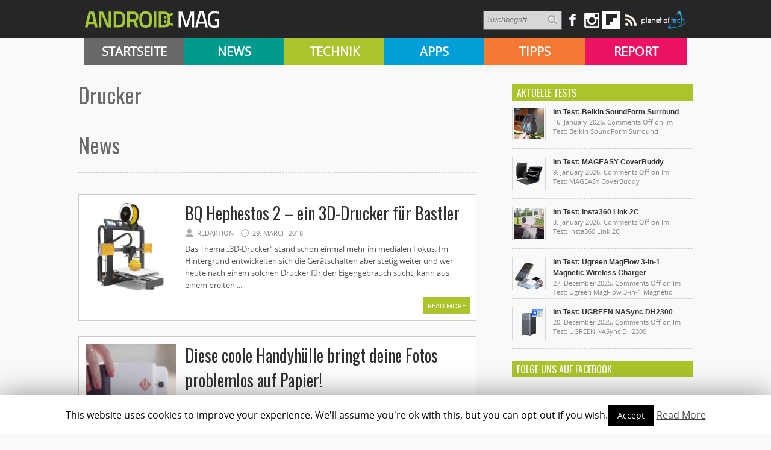

--- FILE ---
content_type: text/html; charset=UTF-8
request_url: https://androidmag.de/tag/drucker/
body_size: 12961
content:
<!DOCTYPE html>
<html lang="en-US">
<head>

    <!-- NETZ-ATHLETEN -->
    <script type="text/javascript" src="//s.adadapter.netzathleten-media.de/API-1.0/NA-828411-1/naMediaAd.js"></script>
    
    <!-- other libraries following here -->
    <script type="text/javascript">
            naMediaAd.setValue("homesite", false);
            naMediaAd.setValue("forum", false); // in Forenbereichen die Kommentarstriche vor namediaAd entfernen, ansonsten auf ("forum", false) stellen
        // hier k�nnen weitere Parameter wie Zonen und Keywords angelegt werden (siehe dazu die Dokumentation).
    </script>
    
    
<meta property="fb:pages" content="166838533379470" />

<meta http-equiv="content-type" content="text/html; charset=utf-8" />
<META name="ROBOTS" content="INDEX,FOLLOW">
<meta name="revisit-after" content="3 days">

<!--
<title> drucker Archive - Androidmag</title>
-->

    <title>drucker Archive - Androidmag</title>
 
<link rel="stylesheet" href="https://androidmag.de/wp-content/themes/Avenue2/style.css" type="text/css" />
<link rel="stylesheet" href="https://androidmag.de/wp-content/themes/Avenue2/js/colorbox/colorbox.css" type="text/css" />
<link href='https://fonts.googleapis.com/css?family=Open+Sans:400,600,700,800,300|Oswald:400,700,300' rel='stylesheet' type='text/css'>


<link rel="icon" type="image/png" href="https://androidmag.de/wp-content/uploads/2016/01/favicon.png" />


<!-- This site is optimized with the Yoast SEO plugin v3.0.7 - https://yoast.com/wordpress/plugins/seo/ -->
<link rel="canonical" href="https://androidmag.de/tag/drucker/" />
<link rel="next" href="https://androidmag.de/tag/drucker/page/2/" />
<!-- / Yoast SEO plugin. -->

<link rel="alternate" type="application/rss+xml" title="Androidmag &raquo; Feed" href="https://androidmag.de/feed/" />
<link rel="alternate" type="application/rss+xml" title="Androidmag &raquo; Comments Feed" href="https://androidmag.de/comments/feed/" />
<link rel="alternate" type="application/rss+xml" title="Androidmag &raquo; drucker Tag Feed" href="https://androidmag.de/tag/drucker/feed/" />
		<script type="text/javascript">
			window._wpemojiSettings = {"baseUrl":"https:\/\/s.w.org\/images\/core\/emoji\/72x72\/","ext":".png","source":{"concatemoji":"https:\/\/androidmag.de\/wp-includes\/js\/wp-emoji-release.min.js?ver=4.4.17"}};
			!function(a,b,c){function d(a){var c,d,e,f=b.createElement("canvas"),g=f.getContext&&f.getContext("2d"),h=String.fromCharCode;return g&&g.fillText?(g.textBaseline="top",g.font="600 32px Arial","flag"===a?(g.fillText(h(55356,56806,55356,56826),0,0),f.toDataURL().length>3e3):"diversity"===a?(g.fillText(h(55356,57221),0,0),c=g.getImageData(16,16,1,1).data,g.fillText(h(55356,57221,55356,57343),0,0),c=g.getImageData(16,16,1,1).data,e=c[0]+","+c[1]+","+c[2]+","+c[3],d!==e):("simple"===a?g.fillText(h(55357,56835),0,0):g.fillText(h(55356,57135),0,0),0!==g.getImageData(16,16,1,1).data[0])):!1}function e(a){var c=b.createElement("script");c.src=a,c.type="text/javascript",b.getElementsByTagName("head")[0].appendChild(c)}var f,g;c.supports={simple:d("simple"),flag:d("flag"),unicode8:d("unicode8"),diversity:d("diversity")},c.DOMReady=!1,c.readyCallback=function(){c.DOMReady=!0},c.supports.simple&&c.supports.flag&&c.supports.unicode8&&c.supports.diversity||(g=function(){c.readyCallback()},b.addEventListener?(b.addEventListener("DOMContentLoaded",g,!1),a.addEventListener("load",g,!1)):(a.attachEvent("onload",g),b.attachEvent("onreadystatechange",function(){"complete"===b.readyState&&c.readyCallback()})),f=c.source||{},f.concatemoji?e(f.concatemoji):f.wpemoji&&f.twemoji&&(e(f.twemoji),e(f.wpemoji)))}(window,document,window._wpemojiSettings);
		</script>
		<style type="text/css">
img.wp-smiley,
img.emoji {
	display: inline !important;
	border: none !important;
	box-shadow: none !important;
	height: 1em !important;
	width: 1em !important;
	margin: 0 .07em !important;
	vertical-align: -0.1em !important;
	background: none !important;
	padding: 0 !important;
}
</style>
<link rel='stylesheet' id='cookie-law-info-css'  href='https://androidmag.de/wp-content/plugins/cookie-law-info/public/css/cookie-law-info-public.css?ver=1.8.2' type='text/css' media='all' />
<link rel='stylesheet' id='cookie-law-info-gdpr-css'  href='https://androidmag.de/wp-content/plugins/cookie-law-info/public/css/cookie-law-info-gdpr.css?ver=1.8.2' type='text/css' media='all' />
<link rel='stylesheet' id='msl-main-css'  href='https://androidmag.de/wp-content/plugins/master-slider/public/assets/css/masterslider.main.css?ver=3.5.3' type='text/css' media='all' />
<link rel='stylesheet' id='msl-custom-css'  href='https://androidmag.de/wp-content/uploads/master-slider/custom.css?ver=2.5' type='text/css' media='all' />
<link rel='stylesheet' id='jetpack_css-css'  href='https://androidmag.de/wp-content/plugins/jetpack/css/jetpack.css?ver=4.1.4' type='text/css' media='all' />
<script type='text/javascript' src='https://ajax.googleapis.com/ajax/libs/jquery/3.1.0/jquery.min.js?ver=3.1.0'></script>
<script type='text/javascript' src='https://androidmag.de/wp-content/themes/Avenue2/js/jcarousellite_1.0.1.pack.js?ver=4.4.17'></script>
<script type='text/javascript' src='https://androidmag.de/wp-content/themes/Avenue2/js/jquery.nivo.slider.pack.js?ver=4.4.17'></script>
<script type='text/javascript'>
/* <![CDATA[ */
var AvenueVars = {"ajaxUrl":"https:\/\/androidmag.de\/wp-admin\/admin-ajax.php"};
/* ]]> */
</script>
<script type='text/javascript' src='https://androidmag.de/wp-content/themes/Avenue2/js/scripts.js?ver=4.4.17'></script>
<script type='text/javascript'>
/* <![CDATA[ */
var Cli_Data = {"nn_cookie_ids":[],"cookielist":[]};
var log_object = {"ajax_url":"https:\/\/androidmag.de\/wp-admin\/admin-ajax.php"};
/* ]]> */
</script>
<script type='text/javascript' src='https://androidmag.de/wp-content/plugins/cookie-law-info/public/js/cookie-law-info-public.js?ver=1.8.2'></script>
<script type='text/javascript' src='https://androidmag.de/wp-content/plugins/wp-hide-post/public/js/wp-hide-post-public.js?ver=2.0.10'></script>
<link rel='https://api.w.org/' href='https://androidmag.de/wp-json/' />
<link rel="EditURI" type="application/rsd+xml" title="RSD" href="https://androidmag.de/xmlrpc.php?rsd" />
<link rel="wlwmanifest" type="application/wlwmanifest+xml" href="https://androidmag.de/wp-includes/wlwmanifest.xml" /> 
<meta name="generator" content="WordPress 4.4.17" />
<script>var ms_grabbing_curosr = 'https://androidmag.de/wp-content/plugins/master-slider/public/assets/css/common/grabbing.cur', ms_grab_curosr = 'https://androidmag.de/wp-content/plugins/master-slider/public/assets/css/common/grab.cur';</script>
<meta name="generator" content="MasterSlider 3.5.3 - Responsive Touch Image Slider | avt.li/msf" />
<style data-context="foundation-flickity-css">/*! Flickity v2.0.2
http://flickity.metafizzy.co
---------------------------------------------- */.flickity-enabled{position:relative}.flickity-enabled:focus{outline:0}.flickity-viewport{overflow:hidden;position:relative;height:100%}.flickity-slider{position:absolute;width:100%;height:100%}.flickity-enabled.is-draggable{-webkit-tap-highlight-color:transparent;tap-highlight-color:transparent;-webkit-user-select:none;-moz-user-select:none;-ms-user-select:none;user-select:none}.flickity-enabled.is-draggable .flickity-viewport{cursor:move;cursor:-webkit-grab;cursor:grab}.flickity-enabled.is-draggable .flickity-viewport.is-pointer-down{cursor:-webkit-grabbing;cursor:grabbing}.flickity-prev-next-button{position:absolute;top:50%;width:44px;height:44px;border:none;border-radius:50%;background:#fff;background:hsla(0,0%,100%,.75);cursor:pointer;-webkit-transform:translateY(-50%);transform:translateY(-50%)}.flickity-prev-next-button:hover{background:#fff}.flickity-prev-next-button:focus{outline:0;box-shadow:0 0 0 5px #09f}.flickity-prev-next-button:active{opacity:.6}.flickity-prev-next-button.previous{left:10px}.flickity-prev-next-button.next{right:10px}.flickity-rtl .flickity-prev-next-button.previous{left:auto;right:10px}.flickity-rtl .flickity-prev-next-button.next{right:auto;left:10px}.flickity-prev-next-button:disabled{opacity:.3;cursor:auto}.flickity-prev-next-button svg{position:absolute;left:20%;top:20%;width:60%;height:60%}.flickity-prev-next-button .arrow{fill:#333}.flickity-page-dots{position:absolute;width:100%;bottom:-25px;padding:0;margin:0;list-style:none;text-align:center;line-height:1}.flickity-rtl .flickity-page-dots{direction:rtl}.flickity-page-dots .dot{display:inline-block;width:10px;height:10px;margin:0 8px;background:#333;border-radius:50%;opacity:.25;cursor:pointer}.flickity-page-dots .dot.is-selected{opacity:1}</style><style data-context="foundation-slideout-css">.slideout-menu{position:fixed;left:0;top:0;bottom:0;right:auto;z-index:0;width:256px;overflow-y:auto;-webkit-overflow-scrolling:touch;display:none}.slideout-menu.pushit-right{left:auto;right:0}.slideout-panel{position:relative;z-index:1;will-change:transform}.slideout-open,.slideout-open .slideout-panel,.slideout-open body{overflow:hidden}.slideout-open .slideout-menu{display:block}.pushit{display:none}</style>
<link rel='dns-prefetch' href='//v0.wordpress.com'>
<link rel='dns-prefetch' href='//i0.wp.com'>
<link rel='dns-prefetch' href='//i1.wp.com'>
<link rel='dns-prefetch' href='//i2.wp.com'>
<style type='text/css'>img#wpstats{display:none}</style>		<script type="text/javascript">
			var cli_flush_cache=1;
		</script>
		<style>.ios7.web-app-mode.has-fixed header{ background-color: rgba(45,53,63,.88);}</style>
<script type='text/javascript'>
jQuery(window).on('load',function() {
	// Implementation of Nivo Slider
    jQuery('#slider').nivoSlider({
		effect: 'fade',
		pauseTime: '3000',
        controlNavThumbs: true,
        controlNavThumbsFromRel: true,
        directionNav: false,
        directionNavHide: false,
        captionOpacity: false
	});

	jQuery('.nivo-control').each(function() {
		jQuery('<div class="overlay">').appendTo(this);
	});
});
</script>



<style type='text/css'>
<body { background:#F6F6F6 url('https://androidmag.de/wp-content/themes/Avenue2/images/patterns/pattern6.png') repeat; }
.arrows { color:#d00000; }
.block-arrows, .block-arrows a { color:#d00000; }
.meta-arrow { font-size:16px; color:#d00000; }
.tweets a, .textwidget a { color:#d00000; }

</style>


 


<!-- Facebook Pixel Code -->
<script>
!function(f,b,e,v,n,t,s){if(f.fbq)return;n=f.fbq=function(){n.callMethod?
n.callMethod.apply(n,arguments):n.queue.push(arguments)};if(!f._fbq)f._fbq=n;
n.push=n;n.loaded=!0;n.version='2.0';n.queue=[];t=b.createElement(e);t.async=!0;
t.src=v;s=b.getElementsByTagName(e)[0];s.parentNode.insertBefore(t,s)}(window,
document,'script','https://connect.facebook.net/en_US/fbevents.js');

fbq('init', '244450995748055');
fbq('track', "PageView");</script>
<noscript><img height="1" width="1" style="display:none"
src="https://www.facebook.com/tr?id=244450995748055&ev=PageView&noscript=1"
/></noscript>
<!-- End Facebook Pixel Code -->

<!-- Global site tag (gtag.js) - Google Analytics -->
<script async src="https://www.googletagmanager.com/gtag/js?id=UA-23894217-1"></script>
<script>
  window.dataLayer = window.dataLayer || [];
  function gtag(){dataLayer.push(arguments);}
  gtag('js', new Date());

  gtag('config', 'UA-23894217-1');
</script>

<!-- Google Ads Code -->
<script async src="https://pagead2.googlesyndication.com/pagead/js/adsbygoogle.js?client=ca-pub-3110275674793530" crossorigin="anonymous"></script>

</head>



<body class="archive tag tag-drucker tag-3059 _masterslider _ms_version_3.5.3" style="background-color:#fff;">
	<a name='top'></a>
    
	<!-- KOPFZEILE -->
    <div id="header">
	
            
         
              
            <!-- LOGO BALKEN  -->    
            <div id="logobalken">           
                <div id="logo">
                    <a href='https://androidmag.de'><img src="https://androidmag.de/wp-content/themes/Avenue2/images/logo.png" alt="Androidmag.de" title="Androidmag.de" /></a>
                </div>
                
                <!-- LOGOBALKEN RECHTS -->
                <div id="kopfzeile_right" style="width:730px !important">
                    <!--
                    <div id="kopfzeile_sublinks">
                        <ul>
                            <li><a href="//www.androidmag.de/magazine/">Magazine</a></li>
                            <li><a href="//www.androidmag.de/shop/" target="_blank">Shop</a></li>
                            <li><a href="https://play.google.com/store/newsstand/details/Android_Magazin?id=CAowgPWdCQ&hl=de" target="_blank">Google Play Kiosk</a></li>
                            <li><a href="https://androidmag.myshopify.com/collections/jahresabo" target="_blank"  style="color:#f0ff00 !important">Abo</a></li>
                        </ul>     
                    </div>
                    -->

                    <!-- SOCIAL-->
                    
                    <div id="kopfzeile_social">
                        <div style="float:left">
                        <form method="get" id="searchform" action="https://androidmag.de/">
                            <input type="text" name="s" id="s" value="Suchbegriff..." onfocus='if (this.value == "Suchbegriff...") { this.value = ""; }' onblur='if (this.value == "") { this.value = "Suchbegriff..."; }' />
                            <input type="image" src="https://androidmag.de/wp-content/themes/Avenue2/images/search-button.png" value="" id="search-button">
                        </form>
                        </div>
                    
                        <a href="https://www.facebook.com/smartphonemag.de" target="_blank" class="facebook_link"><img src="https://androidmag.de/wp-content/themes/Avenue2/images/icons/facebook.png" onmouseover="this.src='https://androidmag.de/wp-content/themes/Avenue2/images/icons/facebook_hover.png';" onmouseout="this.src='https://androidmag.de/wp-content/themes/Avenue2/images/icons/facebook.png';"/></a>
                        
                         <div class="facebook_wrapper">   
							<iframe src="//www.facebook.com/plugins/likebox.php?href=http%3A%2F%2Fwww.facebook.com%2Fandroidmagazin&amp;width=292&amp;height=290&amp;show_faces=true&amp;colorscheme=light&amp;stream=false&amp;border_color&amp;header=true" scrolling="no" frameborder="0" style="border:none; overflow:hidden; width:292px; height:290px;" allowTransparency="true"></iframe>
                        </div>
						
						<a href="https://www.instagram.com/smartphonemag/" target="_blank"><img src="https://androidmag.de/wp-content/themes/Avenue2/images/icons/instagram.png" onmouseover="this.src='https://androidmag.de/wp-content/themes/Avenue2/images/icons/instagram_hover.png';" onmouseout="this.src='https://androidmag.de/wp-content/themes/Avenue2/images/icons/instagram.png';"/></a>
                        
                        

                        <div class="g_plus_wrapper">   
							<script type="text/javascript" src="https://apis.google.com/js/plusone.js">{lang: 'de'}</script>
                            <div class="g-plus" data-width="292" data-href="//plus.google.com/100786330883921443386?rel=publisher"></div>
                        </div>



<a target=_blank href="https://flipboard.com?utm_campaign=widgets&utm_source=logo&utm_medium=web"><img src="//cdn.flipboard.com/badges/flipboard_swst.png" alt="Flipboard" /></a>

                        
                        <a href="//www.androidmag.de/feed" target="_blank" class=""><img src="https://androidmag.de/wp-content/themes/Avenue2/images/icons/rss.png" onmouseover="this.src='https://androidmag.de/wp-content/themes/Avenue2/images/icons/rss_hover.png';" onmouseout="this.src='https://androidmag.de/wp-content/themes/Avenue2/images/icons/rss.png';"/></a>
			<a href="//www.planetoftech.de/" target="_blank"><img src="https://androidmag.de/wp-content/themes/Avenue2/images/techlogos/pot_logo_RGB_all_30px.png"></a>
                        
                    </div><!-- SOCIAL ENDE-->
                    
                </div><!-- LOGOBALKEN RECHTS ENDE -->   
                           
            </div><!-- LOGOBALKEN ENDE --> 
         

         <!-- NAVIBALKEN -->
         <div id="navibalken" style="background-color:#000;">
                <div id="navibalken_content">
                    <div id="navigation">
                   		<div class="menu-header"><ul id="menu-menue" class="menu"><li id="menu-item-53935" class="menu-item menu-item-type-custom menu-item-object-custom menu-item-53935"><a href="http://www.androidmag.de/">Startseite</a></li>
<li id="menu-item-141465" class="menu-item menu-item-type-taxonomy menu-item-object-category menu-item-141465"><a href="https://androidmag.de/category/news/">News</a></li>
<li id="menu-item-141466" class="menu-item menu-item-type-taxonomy menu-item-object-category menu-item-141466"><a href="https://androidmag.de/category/technik/">Technik</a></li>
<li id="menu-item-141467" class="menu-item menu-item-type-taxonomy menu-item-object-category menu-item-141467"><a href="https://androidmag.de/category/app-reviews/">Apps</a></li>
<li id="menu-item-141469" class="menu-item menu-item-type-taxonomy menu-item-object-category menu-item-141469"><a href="https://androidmag.de/category/tipps/">Tipps</a></li>
<li id="menu-item-141470" class="menu-item menu-item-type-taxonomy menu-item-object-category menu-item-141470"><a href="https://androidmag.de/category/report/">Report</a></li>
</ul></div>                                            </div>
                </div>
         </div><!-- NAVIBALKEN ENDE -->
      
    </div><!-- HEADER ENDE -->

    <!-- NETZATHLETEN -->
    <div id="ip_page_wrapper">
    <div id="ip_content_wrapper">
    
	<!-- BEGIN CONTENT WRAPPER -->
	<div id="wrapper" style="position:relative;overflow:visible;background-color:#fff;">
	
	    <div id="naMediaAd_LAYER">
			<script type="text/javascript">naMediaAd.includeAd("LAYER");</script>
		</div>
	
		<!-- ############# Skyscraper LINKS ############# -->
		           

            <!-- NETZATHLETEN -->
            <!--
            <div style="margin-top:0px; margin-left:-200px; position:fixed;" id="naMediaAd_SECOND_SKYSCRAPER">
              <script type="text/javascript">naMediaAd.includeAd("SECOND_SKYSCRAPER");</script>
            </div>
            -->
   
		        
    	<!-- ############# Skyscraper RECHTS############# -->
                	
            
            <!-- NETZATHLETEN -->
            <div style="margin-top:0px; margin-left:1040px; position:fixed;" id="naMediaAd_WIDE_SKYSCRAPER">
              <script type="text/javascript">naMediaAd.includeAd("WIDE_SKYSCRAPER");</script>
            </div>
        		<!-- SKYSCRAPER ENDE --> 
        
        
        


    
    
		<!-- BEGIN WRAPPER-CONTENT -->
		<div id="wrapper-content" style="padding-top:0px; padding-bottom:0px;">
		
	</div>
			
            
            
            
			<!-- BEGIN HEADER-TOP -->
			            <!-- END HEADER-TOP -->


<style type="text/css">
h1:first-letter {
	text-transform:capitalize
}
</style>

<!-- TAG EINLEITUNGSTEXTE -->              
 
 
 <!-- ENDE TAG EINLEITUNGSTEXTE -->

			<!-- BEGIN MAIN -->
			<div id="main">
				
				<div class="block archive">

                  <!-- Einleitungsbox -->	
                    <div class="einleitungsbox">
                        <h1 class="einleitungsbox_titel" style="color:#696969;">drucker</h1>
                        <div class="cat_text">
							                        </div>
                        
                        <!-- Galaxy-Bühne -->
                                            </div>
        
        
                	<div style="clear:both"></div>
                    
                    
                    <h1 class="einleitungsbox_titel" style="color:#696969; margin-top:30px">News</h1>
                 	<div id="divider">    
                    </div>

					
					
					<!-- BLOGROLL START -->
					
					<div id="post-163518" class="block-item-big post-163518 post type-post status-publish format-standard has-post-thumbnail hentry category-gadgets tag-3d tag-3d-drucker tag-bq tag-drucker tag-gadget">
																								<div class="block-image"><a href='https://androidmag.de/technik/gadgets/bq-hephestos-2-ein-3d-drucker-fuer-bastler/' title='BQ Hephestos 2 &#8211; ein 3D-Drucker für Bastler'><img src="https://i0.wp.com/androidmag.de/wp-content/uploads/2018/03/b-1.png?resize=160%2C160&ssl=1" alt="BQ Hephestos 2 &#8211; ein 3D-Drucker für Bastler" width='150' height='150' /></a></div>
												
						<div style="margin-left:165px;">
						
							<h2><a href='https://androidmag.de/technik/gadgets/bq-hephestos-2-ein-3d-drucker-fuer-bastler/' title='BQ Hephestos 2 &#8211; ein 3D-Drucker für Bastler'>BQ Hephestos 2 &#8211; ein 3D-Drucker für Bastler</a></h2>
							
							<!-- Rating Score Stars -->
														
							<span class="block-meta">
								<span class="heading-author">Redaktion</span> 
								<span class="heading-date">29. March 2018</span>
								<span class="heading-comments"><span>Comments Off<span class="screen-reader-text"> on BQ Hephestos 2 &#8211; ein 3D-Drucker für Bastler</span></span></span>
							</span>
							<p>Das Thema „3D-Drucker“ stand schon einmal mehr im medialen Fokus. Im Hintergrund entwickelten sich die Gerätschaften aber stetig weiter und wer heute nach einem solchen Drucker für den Eigengebrauch sucht, kann aus einem breiten ...</p>
							<a href='https://androidmag.de/technik/gadgets/bq-hephestos-2-ein-3d-drucker-fuer-bastler/' title='BQ Hephestos 2 &#8211; ein 3D-Drucker für Bastler' class="readmore">Read More <span class="block-arrows">&raquo;</span></a>
						
						</div>
						
					</div>

					
					<div id="post-158723" class="block-item-big post-158723 post type-post status-publish format-standard has-post-thumbnail hentry category-technik tag-drucker tag-handyhulle tag-prynt">
																								<div class="block-image"><a href='https://androidmag.de/technik/diese-coole-handyhuelle-bringt-deine-fotos-problemlos-auf-papier/' title='Diese coole Handyhülle bringt deine Fotos problemlos auf Papier!'><img src="https://i1.wp.com/androidmag.de/wp-content/uploads/2017/02/b-33.jpg?resize=160%2C160&ssl=1" alt="Diese coole Handyhülle bringt deine Fotos problemlos auf Papier!" width='150' height='150' /></a></div>
												
						<div style="margin-left:165px;">
						
							<h2><a href='https://androidmag.de/technik/diese-coole-handyhuelle-bringt-deine-fotos-problemlos-auf-papier/' title='Diese coole Handyhülle bringt deine Fotos problemlos auf Papier!'>Diese coole Handyhülle bringt deine Fotos problemlos auf Papier!</a></h2>
							
							<!-- Rating Score Stars -->
														
							<span class="block-meta">
								<span class="heading-author">Lisa Reithner</span> 
								<span class="heading-date">24. February 2017</span>
								<span class="heading-comments"><span>Comments Off<span class="screen-reader-text"> on Diese coole Handyhülle bringt deine Fotos problemlos auf Papier!</span></span></span>
							</span>
							<p>Der kleine Drucker &#8220;Prynt&#8221; ist eine sehr praktische Handyhülle mit der du deine Fotos unkompliziert ausdrucken kannst ...</p>
							<a href='https://androidmag.de/technik/diese-coole-handyhuelle-bringt-deine-fotos-problemlos-auf-papier/' title='Diese coole Handyhülle bringt deine Fotos problemlos auf Papier!' class="readmore">Read More <span class="block-arrows">&raquo;</span></a>
						
						</div>
						
					</div>

					
					<div id="post-135262" class="block-item-big post-135262 post type-post status-publish format-standard has-post-thumbnail hentry category-technik-news tag-drucker tag-fotodrucker tag-micromax tag-mini-drucker tag-yu-televentures tag-yupix">
																								<div class="block-image"><a href='https://androidmag.de/news/technik-news/yupix-fotodrucker-im-hosentaschenformat-vorgestellt/' title='YuPix: Fotodrucker im Hosentaschenformat vorgestellt'><img src="https://i2.wp.com/androidmag.de/wp-content/uploads/2015/09/yupix-fotodrucker.jpg?resize=160%2C160&ssl=1" alt="YuPix: Fotodrucker im Hosentaschenformat vorgestellt" width='150' height='150' /></a></div>
												
						<div style="margin-left:165px;">
						
							<h2><a href='https://androidmag.de/news/technik-news/yupix-fotodrucker-im-hosentaschenformat-vorgestellt/' title='YuPix: Fotodrucker im Hosentaschenformat vorgestellt'>YuPix: Fotodrucker im Hosentaschenformat vorgestellt</a></h2>
							
							<!-- Rating Score Stars -->
														
							<span class="block-meta">
								<span class="heading-author">Redaktion</span> 
								<span class="heading-date">7. September 2015</span>
								<span class="heading-comments"><a href="https://androidmag.de/news/technik-news/yupix-fotodrucker-im-hosentaschenformat-vorgestellt/#respond">0</a></span>
							</span>
							<p>„Die beste Kamera ist die, die man stets dabei hat“ – das dürfte ohne Zweifel auf die Knipsen in unseren Smartphones zutreffen. Aber was, wenn wir nicht nur unterwegs fotografieren, sondern unsere Werke auch direkt ...</p>
							<a href='https://androidmag.de/news/technik-news/yupix-fotodrucker-im-hosentaschenformat-vorgestellt/' title='YuPix: Fotodrucker im Hosentaschenformat vorgestellt' class="readmore">Read More <span class="block-arrows">&raquo;</span></a>
						
						</div>
						
					</div>

					
					<div id="post-118204" class="block-item-big post-118204 post type-post status-publish format-standard has-post-thumbnail hentry category-technik-news tag-dram tag-drucker tag-papier tag-ram tag-speicher">
																								<div class="block-image"><a href='https://androidmag.de/news/technik-news/jetzt-kann-sogar-speicher-auf-papier-gedruckt-werden/' title='Jetzt kann sogar Speicher auf Papier gedruckt werden'><img src="https://i0.wp.com/androidmag.de/wp-content/uploads/2014/07/rsz_ram.jpg?resize=150%2C150&ssl=1" alt="Jetzt kann sogar Speicher auf Papier gedruckt werden" width='150' height='150' /></a></div>
												
						<div style="margin-left:165px;">
						
							<h2><a href='https://androidmag.de/news/technik-news/jetzt-kann-sogar-speicher-auf-papier-gedruckt-werden/' title='Jetzt kann sogar Speicher auf Papier gedruckt werden'>Jetzt kann sogar Speicher auf Papier gedruckt werden</a></h2>
							
							<!-- Rating Score Stars -->
														
							<span class="block-meta">
								<span class="heading-author">Redaktion</span> 
								<span class="heading-date">24. July 2014</span>
								<span class="heading-comments"><a href="https://androidmag.de/news/technik-news/jetzt-kann-sogar-speicher-auf-papier-gedruckt-werden/#comments">1</a></span>
							</span>
							<p>Seit Ewigkeiten halten Menschen Informationen bereits auf Papier fest. Eine neue Technologie macht aus dem klassischen Papier aber auch ein Speichermedium für Computer: Dank PRAM kann Speicher jetzt auch auf Papier gedruckt werden.  ...</p>
							<a href='https://androidmag.de/news/technik-news/jetzt-kann-sogar-speicher-auf-papier-gedruckt-werden/' title='Jetzt kann sogar Speicher auf Papier gedruckt werden' class="readmore">Read More <span class="block-arrows">&raquo;</span></a>
						
						</div>
						
					</div>

					
					<div id="post-109199" class="block-item-big post-109199 post type-post status-publish format-standard has-post-thumbnail hentry category-tagesruckblick tag-android tag-android-kamera tag-drucker tag-galaxy-s5 tag-homescreen tag-iconia-a1 tag-intelligent tag-iris tag-nokia tag-normandy tag-scanner tag-smartphone tag-socialmatic tag-tagesruckblick-2 tag-yahoo">
																								<div class="block-image"><a href='https://androidmag.de/news/tagesruckblick/tagesruckblick-9-januar-2/' title='Tagesrückblick 9. Januar'><img src="https://i0.wp.com/androidmag.de/wp-content/uploads/Tagesrückblick3.jpg?resize=150%2C150&ssl=1" alt="Tagesrückblick 9. Januar" width='150' height='150' /></a></div>
												
						<div style="margin-left:165px;">
						
							<h2><a href='https://androidmag.de/news/tagesruckblick/tagesruckblick-9-januar-2/' title='Tagesrückblick 9. Januar'>Tagesrückblick 9. Januar</a></h2>
							
							<!-- Rating Score Stars -->
														
							<span class="block-meta">
								<span class="heading-author">Redaktion</span> 
								<span class="heading-date">9. January 2014</span>
								<span class="heading-comments"><a href="https://androidmag.de/news/tagesruckblick/tagesruckblick-9-januar-2/#respond">0</a></span>
							</span>
							<p>Ein weiterer Tag ist ins Land gezogen und wir fassen noch einmal die wichtigsten Meldungen des heutigen Tages zusammen ...</p>
							<a href='https://androidmag.de/news/tagesruckblick/tagesruckblick-9-januar-2/' title='Tagesrückblick 9. Januar' class="readmore">Read More <span class="block-arrows">&raquo;</span></a>
						
						</div>
						
					</div>

					
					<div id="post-106616" class="block-item-big post-106616 post type-post status-publish format-standard has-post-thumbnail hentry category-office-business category-empfehlung-der-redaktion tag-ausdrucken tag-bilder tag-computer tag-dokumente tag-drucken tag-drucker tag-epson tag-iprint tag-netzwerk tag-office tag-smartphone tag-wlan">
																								<div class="block-image"><a href='https://androidmag.de/app-reviews/office-business/epson-iprint-empfehlung-der-redaktion/' title='Epson iPrint (App der Woche)'><img src="https://i2.wp.com/androidmag.de/wp-content/uploads/2013/11/Epson_iPrint_icon.png?resize=160%2C160&ssl=1" alt="Epson iPrint (App der Woche)" width='150' height='150' /></a></div>
												
						<div style="margin-left:165px;">
						
							<h2><a href='https://androidmag.de/app-reviews/office-business/epson-iprint-empfehlung-der-redaktion/' title='Epson iPrint (App der Woche)'>Epson iPrint (App der Woche)</a></h2>
							
							<!-- Rating Score Stars -->
														
							<span class="block-meta">
								<span class="heading-author">Redaktion</span> 
								<span class="heading-date">4. November 2013</span>
								<span class="heading-comments"><a href="https://androidmag.de/app-reviews/office-business/epson-iprint-empfehlung-der-redaktion/#comments">2</a></span>
							</span>
							<p>Smartphones und Tablet hin oder her: Wer Dokumente, Fotos oder interessante Online- Artikel ausdrucken will, dem bleibt der Weg zum Notebook oder PC nach wie vor nicht erspart. Die Druckprofis von Epson wollen diesem ...</p>
							<a href='https://androidmag.de/app-reviews/office-business/epson-iprint-empfehlung-der-redaktion/' title='Epson iPrint (App der Woche)' class="readmore">Read More <span class="block-arrows">&raquo;</span></a>
						
						</div>
						
					</div>

					
					<div id="post-91648" class="block-item-big post-91648 post type-post status-publish format-standard has-post-thumbnail hentry category-technik-news tag-3d tag-drucker tag-glass tag-google">
																								<div class="block-image"><a href='https://androidmag.de/news/technik-news/google-glass-aus-dem-3d-drucker/' title='Google Glass aus dem 3D-Drucker'><img src="https://i2.wp.com/androidmag.de/wp-content/uploads/2013/05/google-glass-3d-druck.jpg?resize=160%2C160&ssl=1" alt="Google Glass aus dem 3D-Drucker" width='150' height='150' /></a></div>
												
						<div style="margin-left:165px;">
						
							<h2><a href='https://androidmag.de/news/technik-news/google-glass-aus-dem-3d-drucker/' title='Google Glass aus dem 3D-Drucker'>Google Glass aus dem 3D-Drucker</a></h2>
							
							<!-- Rating Score Stars -->
														
							<span class="block-meta">
								<span class="heading-author">Redaktion</span> 
								<span class="heading-date">18. May 2013</span>
								<span class="heading-comments"><a href="https://androidmag.de/news/technik-news/google-glass-aus-dem-3d-drucker/#respond">0</a></span>
							</span>
							<p>Eines der heiß ersehntesten Gadgets ist zweifelsohne Google Glass. Doch bis die Konsumenten an Geräte gelangen wird wohl noch einige Zeit ins Land gehen. &#8220;Nicht mit mir!&#8221;, so dachte der Chinese Sunny Gao und ...</p>
							<a href='https://androidmag.de/news/technik-news/google-glass-aus-dem-3d-drucker/' title='Google Glass aus dem 3D-Drucker' class="readmore">Read More <span class="block-arrows">&raquo;</span></a>
						
						</div>
						
					</div>

					
					<div id="post-88948" class="block-item-big post-88948 post type-post status-publish format-standard has-post-thumbnail hentry category-apps-news tag-drucken tag-drucker tag-konika-minolta tag-pagescope tag-pagescope-mobile-app tag-scannen tag-wifi">
																								<div class="block-image"><a href='https://androidmag.de/news/apps-news/pagescope-mobile-app/' title='PageScope Mobile App'><img src="https://i2.wp.com/androidmag.de/wp-content/uploads/2013/03/icon31.png?resize=124%2C124&ssl=1" alt="PageScope Mobile App" width='150' height='150' /></a></div>
												
						<div style="margin-left:165px;">
						
							<h2><a href='https://androidmag.de/news/apps-news/pagescope-mobile-app/' title='PageScope Mobile App'>PageScope Mobile App</a></h2>
							
							<!-- Rating Score Stars -->
														
							<span class="block-meta">
								<span class="heading-author">Harald Gutzelnig</span> 
								<span class="heading-date">28. March 2013</span>
								<span class="heading-comments"><a href="https://androidmag.de/news/apps-news/pagescope-mobile-app/#respond">0</a></span>
							</span>
							<p>Die verschiedenen Konica Bizhub Multifunktionsgeräte zum Drucken, Kopieren, Faxen und Scannen von Dokumenten unterschiedlichster Art sowie die Konica Magicolor Laserdrucker sind in Unternehmen aber auch in kleineren Büros und ab und an selbst in ...</p>
							<a href='https://androidmag.de/news/apps-news/pagescope-mobile-app/' title='PageScope Mobile App' class="readmore">Read More <span class="block-arrows">&raquo;</span></a>
						
						</div>
						
					</div>

					
					<div id="post-58546" class="block-item-big post-58546 post type-post status-publish format-standard has-post-thumbnail hentry category-einsteiger tag-android tag-cloud-print tag-drucken tag-drucken-uber-pc tag-drucker tag-easy-print tag-smartphone">
																								<div class="block-image"><a href='https://androidmag.de/tipps/einsteiger/direkt-vom-smartphone-drucken-mit-google-cloud-print/' title='Direkt vom Smartphone drucken mit Google Cloud Print'><img src="https://i1.wp.com/androidmag.de/wp-content/uploads/drucken_icon.png?resize=124%2C124&ssl=1" alt="Direkt vom Smartphone drucken mit Google Cloud Print" width='150' height='150' /></a></div>
												
						<div style="margin-left:165px;">
						
							<h2><a href='https://androidmag.de/tipps/einsteiger/direkt-vom-smartphone-drucken-mit-google-cloud-print/' title='Direkt vom Smartphone drucken mit Google Cloud Print'>Direkt vom Smartphone drucken mit Google Cloud Print</a></h2>
							
							<!-- Rating Score Stars -->
														
							<span class="block-meta">
								<span class="heading-author">Redaktion</span> 
								<span class="heading-date">11. July 2012</span>
								<span class="heading-comments"><a href="https://androidmag.de/tipps/einsteiger/direkt-vom-smartphone-drucken-mit-google-cloud-print/#respond">0</a></span>
							</span>
							<p>Drucken ohne Barrieren? Mit Google Cloud Print können neue Rechner im Netzwerk sofort losdrucken. Wir zeigen, wie Sie einen Drucker bei Google Cloud Print einrichten und über Ihr Smartphone/Tablet umgehend darauf zugreifen können. Hinweis: ...</p>
							<a href='https://androidmag.de/tipps/einsteiger/direkt-vom-smartphone-drucken-mit-google-cloud-print/' title='Direkt vom Smartphone drucken mit Google Cloud Print' class="readmore">Read More <span class="block-arrows">&raquo;</span></a>
						
						</div>
						
					</div>

					
					<div id="post-57348" class="block-item-big post-57348 post type-post status-publish format-standard has-post-thumbnail hentry category-news category-technik-news tag-android tag-cloud tag-cloudspeicher tag-cloudspeicherlosung tag-dokumente tag-dropbox tag-drucker tag-evernote tag-fujitsu tag-google tag-google-docs tag-microsoft tag-microsoft-sharepoint tag-netzwerk tag-onlinespeicherlosung tag-onlinspeicher tag-scaner tag-smartphone tag-sugarsync tag-tablet tag-usb-schnittstelle tag-wlan tag-zugriff">
																								<div class="block-image"><a href='https://androidmag.de/news/fujitsu-bringt-kompakten-scanner-mit-android-unterstutzung/' title='Fujitsu bringt kompakten Scanner mit Android-Unterstützung'><img src="https://i0.wp.com/androidmag.de/wp-content/uploads/scansnap-icon.jpg?resize=150%2C150&ssl=1" alt="Fujitsu bringt kompakten Scanner mit Android-Unterstützung" width='150' height='150' /></a></div>
												
						<div style="margin-left:165px;">
						
							<h2><a href='https://androidmag.de/news/fujitsu-bringt-kompakten-scanner-mit-android-unterstutzung/' title='Fujitsu bringt kompakten Scanner mit Android-Unterstützung'>Fujitsu bringt kompakten Scanner mit Android-Unterstützung</a></h2>
							
							<!-- Rating Score Stars -->
														
							<span class="block-meta">
								<span class="heading-author">Redaktion</span> 
								<span class="heading-date">27. June 2012</span>
								<span class="heading-comments"><a href="https://androidmag.de/news/fujitsu-bringt-kompakten-scanner-mit-android-unterstutzung/#respond">0</a></span>
							</span>
							<p>Mit dem Snapscan S1300i bringt Fujitsu einen neuen Einzugscanner mit Android-Unterstützung ...</p>
							<a href='https://androidmag.de/news/fujitsu-bringt-kompakten-scanner-mit-android-unterstutzung/' title='Fujitsu bringt kompakten Scanner mit Android-Unterstützung' class="readmore">Read More <span class="block-arrows">&raquo;</span></a>
						
						</div>
						
					</div>

															
					
					
					<div style="margin-top:15px; float:left">
							<div class='pagination'><span class='current'>1</span><a href='https://androidmag.de/tag/drucker/page/2/' class='inactive' >2</a></div>
                        </div>
				
				</div>				
                

			</div>
			<!-- END MAIN -->
			
			<!-- BEGIN SIDEBAR -->
			<div id="sidebar">
			
				<div class="widget w1">		<!-- BEGIN WIDGET -->
		<h3 class="widget-title">Aktuelle Tests</h3>		
				
							
				<div class="block-item-small">
												<div class="block-image"><a href='https://androidmag.de/technik/im-test-belkin-soundform-surround/' title='Im Test: Belkin SoundForm Surround'><img src="https://i1.wp.com/androidmag.de/wp-content/uploads/2025/12/P1060843.png?resize=50%2C50&ssl=1" alt="Im Test: Belkin SoundForm Surround"  width='50' height='50' /></a></div>
						<h2><a href='https://androidmag.de/technik/im-test-belkin-soundform-surround/' title='Im Test: Belkin SoundForm Surround'>Im Test: Belkin SoundForm Surround</a></h2>
			<span class="block-meta">16. January 2026, <span>Comments Off<span class="screen-reader-text"> on Im Test: Belkin SoundForm Surround</span></span></span>
		</div>
				<div class="block-item-small">
												<div class="block-image"><a href='https://androidmag.de/technik/im-test-mageasy-coverbuddy/' title='Im Test: MAGEASY CoverBuddy'><img src="https://i2.wp.com/androidmag.de/wp-content/uploads/2025/12/Coverbuddy5.0_13__Black___07_8bd59d06-3c02-492c-95be-f9600c34dbe3_2048x.png?resize=50%2C50&ssl=1" alt="Im Test: MAGEASY CoverBuddy"  width='50' height='50' /></a></div>
						<h2><a href='https://androidmag.de/technik/im-test-mageasy-coverbuddy/' title='Im Test: MAGEASY CoverBuddy'>Im Test: MAGEASY CoverBuddy</a></h2>
			<span class="block-meta">9. January 2026, <span>Comments Off<span class="screen-reader-text"> on Im Test: MAGEASY CoverBuddy</span></span></span>
		</div>
				<div class="block-item-small">
												<div class="block-image"><a href='https://androidmag.de/technik/im-test-insta360-link-2c/' title='Im Test: Insta360 Link 2C'><img src="https://i0.wp.com/androidmag.de/wp-content/uploads/2025/12/PXL_20250817_144235858.MP_.png?resize=50%2C50&ssl=1" alt="Im Test: Insta360 Link 2C"  width='50' height='50' /></a></div>
						<h2><a href='https://androidmag.de/technik/im-test-insta360-link-2c/' title='Im Test: Insta360 Link 2C'>Im Test: Insta360 Link 2C</a></h2>
			<span class="block-meta">3. January 2026, <span>Comments Off<span class="screen-reader-text"> on Im Test: Insta360 Link 2C</span></span></span>
		</div>
				<div class="block-item-small">
												<div class="block-image"><a href='https://androidmag.de/allgemein/im-test-ugreen-magflow-3-in-1-magnetic-wireless-charger/' title='Im Test: Ugreen MagFlow 3-in-1 Magnetic Wireless Charger'><img src="https://i0.wp.com/androidmag.de/wp-content/uploads/2025/12/DSCF4876_1.png?resize=50%2C50&ssl=1" alt="Im Test: Ugreen MagFlow 3-in-1 Magnetic Wireless Charger"  width='50' height='50' /></a></div>
						<h2><a href='https://androidmag.de/allgemein/im-test-ugreen-magflow-3-in-1-magnetic-wireless-charger/' title='Im Test: Ugreen MagFlow 3-in-1 Magnetic Wireless Charger'>Im Test: Ugreen MagFlow 3-in-1 Magnetic Wireless Charger</a></h2>
			<span class="block-meta">27. December 2025, <span>Comments Off<span class="screen-reader-text"> on Im Test: Ugreen MagFlow 3-in-1 Magnetic Wireless Charger</span></span></span>
		</div>
				<div class="block-item-small">
												<div class="block-image"><a href='https://androidmag.de/allgemein/im-test-ugreen-nasync-dh2300/' title='Im Test: UGREEN NASync DH2300'><img src="https://i1.wp.com/androidmag.de/wp-content/uploads/2025/12/DH2300-remove.png?resize=50%2C50&ssl=1" alt="Im Test: UGREEN NASync DH2300"  width='50' height='50' /></a></div>
						<h2><a href='https://androidmag.de/allgemein/im-test-ugreen-nasync-dh2300/' title='Im Test: UGREEN NASync DH2300'>Im Test: UGREEN NASync DH2300</a></h2>
			<span class="block-meta">20. December 2025, <span>Comments Off<span class="screen-reader-text"> on Im Test: UGREEN NASync DH2300</span></span></span>
		</div>
				<!-- END WIDGET -->
		</div><div class="widget w1"><h3 class="widget-title">Folge uns auf Facebook</h3>			<div class="textwidget"><div id="fb-root"></div><script src="https://connect.facebook.net/en_US/all.js#xfbml=1"></script><fb:like-box href="https://www.facebook.com/smartphonemag.de/" width="292" show_faces="true" border_color="#ddd" stream="false" header="false"></fb:like-box></div>
		</div><div class="widget" style="display:none!important"><h3 class="widget-title Lesenswert">Lesenswert</h3>                                
               <div class="lesenswert_container" style="background-image:url(); margin-top:0px;">
               <a href="https://androidmag.de/tipps/wie-geht-das-wasserdichtigkeit/" title="Wie geht das?: Wasserdichtigkeit" style="width:300px; height:88px; display:block"></a>
                 <div class="lesenswert_textcontainer">
					<a href="https://androidmag.de/tipps/wie-geht-das-wasserdichtigkeit/" title="Wie geht das?: Wasserdichtigkeit">Wie geht das?: Wasserdichtigkeit</a>
                 </div>       
               </div>
		                                
               <div class="lesenswert_container" style="background-image:url(); margin-top:0px;">
               <a href="https://androidmag.de/tipps/einsteiger/spotify-tipp-lautsprecher-verwenden/" title="Spotify Tipp: Lautsprecher verwenden" style="width:300px; height:88px; display:block"></a>
                 <div class="lesenswert_textcontainer">
					<a href="https://androidmag.de/tipps/einsteiger/spotify-tipp-lautsprecher-verwenden/" title="Spotify Tipp: Lautsprecher verwenden">Spotify Tipp: Lautsprecher verwenden</a>
                 </div>       
               </div>
		                                
               <div class="lesenswert_container" style="background-image:url(); margin-top:0px;">
               <a href="https://androidmag.de/news/smartphone-verkaeufe-im-sinkflug/" title="Smartphone-Verkäufe im Sinkflug" style="width:300px; height:88px; display:block"></a>
                 <div class="lesenswert_textcontainer">
					<a href="https://androidmag.de/news/smartphone-verkaeufe-im-sinkflug/" title="Smartphone-Verkäufe im Sinkflug">Smartphone-Verkäufe im Sinkflug</a>
                 </div>       
               </div>
		                                
               <div class="lesenswert_container" style="background-image:url(); margin-top:0px;">
               <a href="https://androidmag.de/technik/ohrenschmaus-wir-kueren-die-besten-in-ear-kopfhoerer/" title="Ohrenschmaus: Wir küren die besten In-Ear-Kopfhörer" style="width:300px; height:88px; display:block"></a>
                 <div class="lesenswert_textcontainer">
					<a href="https://androidmag.de/technik/ohrenschmaus-wir-kueren-die-besten-in-ear-kopfhoerer/" title="Ohrenschmaus: Wir küren die besten In-Ear-Kopfhörer">Ohrenschmaus: Wir küren die besten In-Ear-Kopfhörer</a>
                 </div>       
               </div>
			       	
		 echo '</div>';
                            
<div class="widget w1">			<div class="textwidget"><!-- /36332007/rectangle_sidebar -->
<div id='div-gpt-ad-1447173532883-0' style='height:250px; width:300px;'>
<script type='text/javascript'>
googletag.cmd.push(function() { googletag.display('div-gpt-ad-1447173532883-0'); });
</script>
</div></div>
		</div><div class="widget w1">			<div class="textwidget"><div id="naMediaAd_MEDIUM_RECTANGLE">
  <script type="text/javascript">naMediaAd.includeAd("MEDIUM_RECTANGLE");</script>
</div>

</div>
		</div>				
			</div>
			<!-- END SIDEBAR -->			

		</div>
		<!-- END WRAPPER-CONTENT -->

	</div>
	<!-- END WRAPPER -->
    
    <!-- NETZATHLETEN -->
    </div>
    </div>
	
    
    
    <!-- BEGIN FOOTER -->
    <!-- <div style="position:absolute; bottom:0px; margin-left: 20px; margin-bottom:0px">
        <a href="http://www.androidmag.de/magazine/" title="Magazin probelesen!"><img src="https://androidmag.de/wp-content/themes/Avenue2/images/blog_footer_heftteaser.png" alt="Magazin probelesen!" title="Magazin probelesen!"  style="margin-bottom:-4px"/></a>
    </div>-->
    
		<div id="footer">
				<div id="footerleft">
                    <ul>
                    	<li><a href="http://www.androidmag.de/impressum/">Impressum</a></li>
                        <li><a href="http://www.androidmag.de/datenschutz/">Datenschutz</a></li>
                        <li><a href="http://www.androidmag.de/team/">Team</a></li>
                        <li><a href="https://bestgeldanlage.com/">Best Geldanlage</a></li>
                        <!--<li><a href="http://www.androidmag.de/app-bewerben/">App bewerben</a></li>-->
                        <li><a href="http://www.androidmag.de/magazine/">Magazine</a></li>
                        <li><a href="http://www.androidmag.de/shop/" target="_blank">Shop</a></li>
                        <!--<li><a href="https://play.google.com/store/newsstand/details/Android_Magazin?id=CAowgPWdCQ&hl=de" target="_blank">E-Book</a></li> -->
                        <!--<li><a href="http://www.androidmag.de/premium" target="_blank">Premium Abo</a></li>-->
                    </ul>
                </div>
                <div id="footerright">
                	Copyright &copy; 2010-2016 - www.androidmag.de
                </div>
				<div style="clear:both"></div>
                
		</div>
<h2 id="reklam" style="position:fixed;right:-800px;top:-600px;overflow:hidden;width:150px;visibility:hidden;">
<a href="https://www.internakliyat.com/">Uluslararası Evden Eve Nakliyat</a>
<a href="https://www.intercouriers.com/">Uluslararası Kargo</a>
<a href="https://interdepolama.com.tr/">Eşya Depolama</a>
<a href="https://interlojistik.com/">Uluslararası Nakliyat</a>
<a href="http://www.depolamafirmalari.gen.tr/">Eşya Depolama</a>
<a href="http://istanbulevdenevenakliyatt.com/">istanbul Evden Eve Nakliyat</a>
</h2>    
	
	<div id="cookie-law-info-bar"><span>This website uses cookies to improve your experience. We'll assume you're ok with this, but you can opt-out if you wish.<a  data-cli_action="accept" id="cookie_action_close_header"  class="medium cli-plugin-button cli-plugin-main-button cookie_action_close_header cli_action_button" style="display:inline-block; ">Accept</a> <a href='http://androidmag.de' id="CONSTANT_OPEN_URL" target="_blank"  class="cli-plugin-main-link"  style="display:inline-block;" >Read More</a></span></div><div id="cookie-law-info-again" style="display:none;"><span id="cookie_hdr_showagain">Privacy & Cookies Policy</span></div><div class="cli-modal" id="cliSettingsPopup" tabindex="-1" role="dialog" aria-labelledby="cliSettingsPopup" aria-hidden="true">
  <div class="cli-modal-dialog" role="document">
    <div class="cli-modal-content cli-bar-popup">
      <button type="button" class="cli-modal-close" id="cliModalClose">
        <svg class="" viewBox="0 0 24 24"><path d="M19 6.41l-1.41-1.41-5.59 5.59-5.59-5.59-1.41 1.41 5.59 5.59-5.59 5.59 1.41 1.41 5.59-5.59 5.59 5.59 1.41-1.41-5.59-5.59z"></path><path d="M0 0h24v24h-24z" fill="none"></path></svg>
      </button>
      <div class="cli-modal-body">
        <div class="cli-container-fluid cli-tab-container">
    <div class="cli-row">
        <div class="cli-col-12 cli-align-items-stretch cli-px-0">
            <div class="cli-privacy-overview">
                                                   
                <div class="cli-privacy-content">
                    <div class="cli-privacy-content-text"></div>
                </div>
                <a class="cli-privacy-readmore" data-readmore-text="Show more" data-readless-text="Show less"></a>            </div>
        </div>  
        <div class="cli-col-12 cli-align-items-stretch cli-px-0 cli-tab-section-container">
            <div class="cli-tab-section cli-privacy-tab">
                <div class="cli-tab-header">
                    <a class="cli-nav-link cli-settings-mobile" >
                                            </a>
                </div>
                <div class="cli-tab-content">
                    <div class="cli-tab-pane cli-fade">
                        <p></p>
                    </div>
                </div>

            </div>
              
                            <div class="cli-tab-section">
                    <div class="cli-tab-header">
                        <a class="cli-nav-link cli-settings-mobile" data-target="necessary" data-toggle="cli-toggle-tab" >
                            Necessary 
                        </a>
                    
                    <span class="cli-necessary-caption">Always Enabled</span>                     </div>
                    <div class="cli-tab-content">
                        <div class="cli-tab-pane cli-fade" data-id="necessary">
                            <p></p>
                        </div>
                    </div>
                </div>
              
                       
        </div>
    </div> 
</div> 
      </div>
    </div>
  </div>
</div>
<div class="cli-modal-backdrop cli-fade cli-settings-overlay"></div>
<div class="cli-modal-backdrop cli-fade cli-popupbar-overlay"></div>
<script type="text/javascript">
  /* <![CDATA[ */
  cli_cookiebar_settings='{"animate_speed_hide":"500","animate_speed_show":"500","background":"#FFF","border":"#b1a6a6c2","border_on":false,"button_1_button_colour":"#000","button_1_button_hover":"#000000","button_1_link_colour":"#fff","button_1_as_button":true,"button_1_new_win":false,"button_2_button_colour":"#333","button_2_button_hover":"#292929","button_2_link_colour":"#444","button_2_as_button":false,"button_2_hidebar":false,"button_3_button_colour":"#000","button_3_button_hover":"#000000","button_3_link_colour":"#fff","button_3_as_button":true,"button_3_new_win":false,"button_4_button_colour":"#000","button_4_button_hover":"#000000","button_4_link_colour":"#fff","button_4_as_button":true,"font_family":"inherit","header_fix":false,"notify_animate_hide":true,"notify_animate_show":false,"notify_div_id":"#cookie-law-info-bar","notify_position_horizontal":"right","notify_position_vertical":"bottom","scroll_close":false,"scroll_close_reload":false,"accept_close_reload":false,"reject_close_reload":false,"showagain_tab":true,"showagain_background":"#fff","showagain_border":"#000","showagain_div_id":"#cookie-law-info-again","showagain_x_position":"100px","text":"#000","show_once_yn":false,"show_once":"10000","logging_on":false,"as_popup":false,"popup_overlay":true,"bar_heading_text":"","cookie_bar_as":"banner","popup_showagain_position":"bottom-right","widget_position":"left"}';
  /* ]]> */
</script><!-- Powered by WPtouch: 4.3.37 -->	<div style="display:none">
	</div>
<script type='text/javascript' src='https://androidmag.de/wp-content/plugins/jetpack/modules/photon/photon.js?ver=20130122'></script>
<script type='text/javascript' src='https://s0.wp.com/wp-content/js/devicepx-jetpack.js?ver=202603'></script>
<script type='text/javascript' src='https://secure.gravatar.com/js/gprofiles.js?ver=2026Janaa'></script>
<script type='text/javascript'>
/* <![CDATA[ */
var WPGroHo = {"my_hash":""};
/* ]]> */
</script>
<script type='text/javascript' src='https://androidmag.de/wp-content/plugins/jetpack/modules/wpgroho.js?ver=4.4.17'></script>
<script type='text/javascript' src='https://androidmag.de/wp-includes/js/wp-embed.min.js?ver=4.4.17'></script>
<script type='text/javascript' src='https://stats.wp.com/e-202603.js' async defer></script>
<script type='text/javascript'>
	_stq = window._stq || [];
	_stq.push([ 'view', {v:'ext',j:'1:4.1.4',blog:'90341137',post:'0',tz:'1',srv:'androidmag.de'} ]);
	_stq.push([ 'clickTrackerInit', '90341137', '0' ]);
</script>
<!--    
<script type="text/javascript" src="http://wms.assoc-amazon.de/20070822/DE/js/link-enhancer-common.js?tag=andromagaz-21"></script>  
-->


<!--Start TN Global Script-->

<!--Ende TN Global Script-->

</body>

</html>
<!--
Performance optimized by W3 Total Cache. Learn more: https://www.w3-edge.com/products/

Page Caching using disk: enhanced 

Served from: androidmag.de @ 2026-01-17 10:12:10 by W3 Total Cache
-->

--- FILE ---
content_type: text/html; charset=utf-8
request_url: https://accounts.google.com/o/oauth2/postmessageRelay?parent=https%3A%2F%2Fandroidmag.de&jsh=m%3B%2F_%2Fscs%2Fabc-static%2F_%2Fjs%2Fk%3Dgapi.lb.en.OE6tiwO4KJo.O%2Fd%3D1%2Frs%3DAHpOoo_Itz6IAL6GO-n8kgAepm47TBsg1Q%2Fm%3D__features__
body_size: 161
content:
<!DOCTYPE html><html><head><title></title><meta http-equiv="content-type" content="text/html; charset=utf-8"><meta http-equiv="X-UA-Compatible" content="IE=edge"><meta name="viewport" content="width=device-width, initial-scale=1, minimum-scale=1, maximum-scale=1, user-scalable=0"><script src='https://ssl.gstatic.com/accounts/o/2580342461-postmessagerelay.js' nonce="j_GZL_EaGraAYUXeaTnTDw"></script></head><body><script type="text/javascript" src="https://apis.google.com/js/rpc:shindig_random.js?onload=init" nonce="j_GZL_EaGraAYUXeaTnTDw"></script></body></html>

--- FILE ---
content_type: text/html; charset=utf-8
request_url: https://www.google.com/recaptcha/api2/aframe
body_size: 268
content:
<!DOCTYPE HTML><html><head><meta http-equiv="content-type" content="text/html; charset=UTF-8"></head><body><script nonce="-_gjv70OhFVO5kvpRZYLsQ">/** Anti-fraud and anti-abuse applications only. See google.com/recaptcha */ try{var clients={'sodar':'https://pagead2.googlesyndication.com/pagead/sodar?'};window.addEventListener("message",function(a){try{if(a.source===window.parent){var b=JSON.parse(a.data);var c=clients[b['id']];if(c){var d=document.createElement('img');d.src=c+b['params']+'&rc='+(localStorage.getItem("rc::a")?sessionStorage.getItem("rc::b"):"");window.document.body.appendChild(d);sessionStorage.setItem("rc::e",parseInt(sessionStorage.getItem("rc::e")||0)+1);localStorage.setItem("rc::h",'1768641135216');}}}catch(b){}});window.parent.postMessage("_grecaptcha_ready", "*");}catch(b){}</script></body></html>